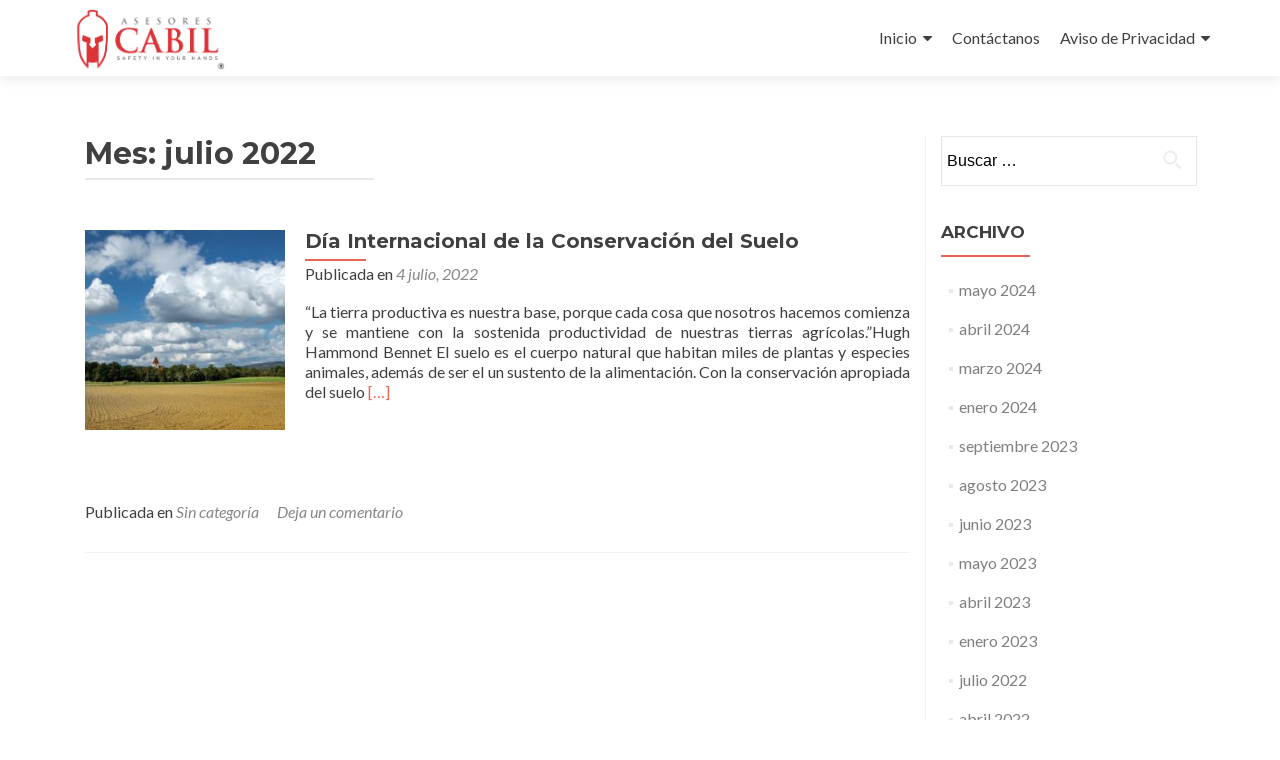

--- FILE ---
content_type: text/html; charset=UTF-8
request_url: https://www.asesorescabil.com/2022/07/
body_size: 10102
content:
<!DOCTYPE html>

<html lang="es" xmlns:fb="https://www.facebook.com/2008/fbml" xmlns:addthis="https://www.addthis.com/help/api-spec"  prefix="og: https://ogp.me/ns#">

<head>

<meta charset="UTF-8">
<meta name="viewport" content="width=device-width, initial-scale=1">
<link rel="profile" href="https://gmpg.org/xfn/11">
<link rel="pingback" href="https://www.asesorescabil.com/xmlrpc.php">


<!-- Optimización para motores de búsqueda de Rank Math -  https://rankmath.com/ -->
<title>julio 2022 | Asesores CABIL S.A. de C.V.</title>
<meta name="description" content="Asesoría ambiental y en seguridad laboral, Recarga de extintores, capacitación a brigadas, cursos normativos, mantenimiento a SCI y venta de equipo contra incendio."/>
<meta name="robots" content="follow, noindex"/>
<meta property="og:locale" content="es_ES" />
<meta property="og:type" content="article" />
<meta property="og:title" content="julio 2022 | Asesores CABIL S.A. de C.V." />
<meta property="og:description" content="Asesoría ambiental y en seguridad laboral, Recarga de extintores, capacitación a brigadas, cursos normativos, mantenimiento a SCI y venta de equipo contra incendio." />
<meta property="og:url" content="https://www.asesorescabil.com/2022/07/" />
<meta property="og:site_name" content="Asesores CABIL S.A. de C.V." />
<meta property="article:publisher" content="https://www.facebook.com/AsesoresCABIL.1/" />
<meta name="twitter:card" content="summary_large_image" />
<meta name="twitter:site" content="@@AsesoresCABIL_" />
<script type="application/ld+json" class="rank-math-schema">{"@context":"https://schema.org","@graph":[{"@type":"Place","@id":"https://www.asesorescabil.com/#place","geo":{"@type":"GeoCoordinates","latitude":"19.264604","longitude":"-99.645011"},"hasMap":"https://www.google.com/maps/search/?api=1&amp;query=19.264604,-99.645011","address":{"@type":"PostalAddress","streetAddress":"Citlalt\u00e9petl No.1034 Col. Real de San Javier","addressLocality":"Metepec","addressRegion":"Toluca","postalCode":"52169","addressCountry":"Estado de Mexico"}},{"@type":"LocalBusiness","@id":"https://www.asesorescabil.com/#organization","name":"Asesores CABIL","url":"https://www.asesorescabil.com","sameAs":["https://www.facebook.com/AsesoresCABIL.1/","https://twitter.com/@AsesoresCABIL_"],"email":"contacto@asesorescabil.com","address":{"@type":"PostalAddress","streetAddress":"Citlalt\u00e9petl No.1034 Col. Real de San Javier","addressLocality":"Metepec","addressRegion":"Toluca","postalCode":"52169","addressCountry":"Estado de Mexico"},"logo":{"@type":"ImageObject","@id":"https://www.asesorescabil.com/#logo","url":"https://www.asesorescabil.com/wp-content/uploads/2020/11/Logo-oficial-PNG.png","contentUrl":"https://www.asesorescabil.com/wp-content/uploads/2020/11/Logo-oficial-PNG.png","caption":"Asesores CABIL","inLanguage":"es","width":"1338","height":"534"},"openingHours":["Monday,Tuesday,Wednesday,Thursday,Friday 08:00-17:30"],"location":{"@id":"https://www.asesorescabil.com/#place"},"image":{"@id":"https://www.asesorescabil.com/#logo"},"telephone":"7229301625"},{"@type":"WebSite","@id":"https://www.asesorescabil.com/#website","url":"https://www.asesorescabil.com","name":"Asesores CABIL","publisher":{"@id":"https://www.asesorescabil.com/#organization"},"inLanguage":"es"},{"@type":"BreadcrumbList","@id":"https://www.asesorescabil.com/2022/07/#breadcrumb","itemListElement":[{"@type":"ListItem","position":"1","item":{"@id":"https://www.asesorescabil.com","name":"Portada"}},{"@type":"ListItem","position":"2","item":{"@id":"https://www.asesorescabil.com/2022/","name":"Archivo de"}},{"@type":"ListItem","position":"3","item":{"@id":"https://www.asesorescabil.com/2022/07/","name":"Archivo de"}}]},{"@type":"CollectionPage","@id":"https://www.asesorescabil.com/2022/07/#webpage","url":"https://www.asesorescabil.com/2022/07/","name":"julio 2022 | Asesores CABIL S.A. de C.V.","isPartOf":{"@id":"https://www.asesorescabil.com/#website"},"inLanguage":"es","breadcrumb":{"@id":"https://www.asesorescabil.com/2022/07/#breadcrumb"}}]}</script>
<!-- /Plugin Rank Math WordPress SEO -->

<link rel='dns-prefetch' href='//s7.addthis.com' />
<link rel='dns-prefetch' href='//stats.wp.com' />
<link rel='dns-prefetch' href='//fonts.googleapis.com' />
<link rel='dns-prefetch' href='//c0.wp.com' />
<link rel="alternate" type="application/rss+xml" title="Asesores CABIL S.A. de C.V. &raquo; Feed" href="https://www.asesorescabil.com/feed/" />
<link rel="alternate" type="application/rss+xml" title="Asesores CABIL S.A. de C.V. &raquo; Feed de los comentarios" href="https://www.asesorescabil.com/comments/feed/" />
<script type="text/javascript">
window._wpemojiSettings = {"baseUrl":"https:\/\/s.w.org\/images\/core\/emoji\/14.0.0\/72x72\/","ext":".png","svgUrl":"https:\/\/s.w.org\/images\/core\/emoji\/14.0.0\/svg\/","svgExt":".svg","source":{"concatemoji":"https:\/\/www.asesorescabil.com\/wp-includes\/js\/wp-emoji-release.min.js?ver=6.2.8"}};
/*! This file is auto-generated */
!function(e,a,t){var n,r,o,i=a.createElement("canvas"),p=i.getContext&&i.getContext("2d");function s(e,t){p.clearRect(0,0,i.width,i.height),p.fillText(e,0,0);e=i.toDataURL();return p.clearRect(0,0,i.width,i.height),p.fillText(t,0,0),e===i.toDataURL()}function c(e){var t=a.createElement("script");t.src=e,t.defer=t.type="text/javascript",a.getElementsByTagName("head")[0].appendChild(t)}for(o=Array("flag","emoji"),t.supports={everything:!0,everythingExceptFlag:!0},r=0;r<o.length;r++)t.supports[o[r]]=function(e){if(p&&p.fillText)switch(p.textBaseline="top",p.font="600 32px Arial",e){case"flag":return s("\ud83c\udff3\ufe0f\u200d\u26a7\ufe0f","\ud83c\udff3\ufe0f\u200b\u26a7\ufe0f")?!1:!s("\ud83c\uddfa\ud83c\uddf3","\ud83c\uddfa\u200b\ud83c\uddf3")&&!s("\ud83c\udff4\udb40\udc67\udb40\udc62\udb40\udc65\udb40\udc6e\udb40\udc67\udb40\udc7f","\ud83c\udff4\u200b\udb40\udc67\u200b\udb40\udc62\u200b\udb40\udc65\u200b\udb40\udc6e\u200b\udb40\udc67\u200b\udb40\udc7f");case"emoji":return!s("\ud83e\udef1\ud83c\udffb\u200d\ud83e\udef2\ud83c\udfff","\ud83e\udef1\ud83c\udffb\u200b\ud83e\udef2\ud83c\udfff")}return!1}(o[r]),t.supports.everything=t.supports.everything&&t.supports[o[r]],"flag"!==o[r]&&(t.supports.everythingExceptFlag=t.supports.everythingExceptFlag&&t.supports[o[r]]);t.supports.everythingExceptFlag=t.supports.everythingExceptFlag&&!t.supports.flag,t.DOMReady=!1,t.readyCallback=function(){t.DOMReady=!0},t.supports.everything||(n=function(){t.readyCallback()},a.addEventListener?(a.addEventListener("DOMContentLoaded",n,!1),e.addEventListener("load",n,!1)):(e.attachEvent("onload",n),a.attachEvent("onreadystatechange",function(){"complete"===a.readyState&&t.readyCallback()})),(e=t.source||{}).concatemoji?c(e.concatemoji):e.wpemoji&&e.twemoji&&(c(e.twemoji),c(e.wpemoji)))}(window,document,window._wpemojiSettings);
</script>
<style type="text/css">
img.wp-smiley,
img.emoji {
	display: inline !important;
	border: none !important;
	box-shadow: none !important;
	height: 1em !important;
	width: 1em !important;
	margin: 0 0.07em !important;
	vertical-align: -0.1em !important;
	background: none !important;
	padding: 0 !important;
}
</style>
	<link rel='stylesheet' id='wp-block-library-css' href='https://c0.wp.com/c/6.2.8/wp-includes/css/dist/block-library/style.min.css' type='text/css' media='all' />
<style id='wp-block-library-inline-css' type='text/css'>
.has-text-align-justify{text-align:justify;}
</style>
<link rel='stylesheet' id='mediaelement-css' href='https://c0.wp.com/c/6.2.8/wp-includes/js/mediaelement/mediaelementplayer-legacy.min.css' type='text/css' media='all' />
<link rel='stylesheet' id='wp-mediaelement-css' href='https://c0.wp.com/c/6.2.8/wp-includes/js/mediaelement/wp-mediaelement.min.css' type='text/css' media='all' />
<style id='rank-math-toc-block-style-inline-css' type='text/css'>
.wp-block-rank-math-toc-block nav ol{counter-reset:item}.wp-block-rank-math-toc-block nav ol li{display:block}.wp-block-rank-math-toc-block nav ol li:before{content:counters(item, ".") ". ";counter-increment:item}

</style>
<link rel='stylesheet' id='classic-theme-styles-css' href='https://c0.wp.com/c/6.2.8/wp-includes/css/classic-themes.min.css' type='text/css' media='all' />
<style id='global-styles-inline-css' type='text/css'>
body{--wp--preset--color--black: #000000;--wp--preset--color--cyan-bluish-gray: #abb8c3;--wp--preset--color--white: #ffffff;--wp--preset--color--pale-pink: #f78da7;--wp--preset--color--vivid-red: #cf2e2e;--wp--preset--color--luminous-vivid-orange: #ff6900;--wp--preset--color--luminous-vivid-amber: #fcb900;--wp--preset--color--light-green-cyan: #7bdcb5;--wp--preset--color--vivid-green-cyan: #00d084;--wp--preset--color--pale-cyan-blue: #8ed1fc;--wp--preset--color--vivid-cyan-blue: #0693e3;--wp--preset--color--vivid-purple: #9b51e0;--wp--preset--gradient--vivid-cyan-blue-to-vivid-purple: linear-gradient(135deg,rgba(6,147,227,1) 0%,rgb(155,81,224) 100%);--wp--preset--gradient--light-green-cyan-to-vivid-green-cyan: linear-gradient(135deg,rgb(122,220,180) 0%,rgb(0,208,130) 100%);--wp--preset--gradient--luminous-vivid-amber-to-luminous-vivid-orange: linear-gradient(135deg,rgba(252,185,0,1) 0%,rgba(255,105,0,1) 100%);--wp--preset--gradient--luminous-vivid-orange-to-vivid-red: linear-gradient(135deg,rgba(255,105,0,1) 0%,rgb(207,46,46) 100%);--wp--preset--gradient--very-light-gray-to-cyan-bluish-gray: linear-gradient(135deg,rgb(238,238,238) 0%,rgb(169,184,195) 100%);--wp--preset--gradient--cool-to-warm-spectrum: linear-gradient(135deg,rgb(74,234,220) 0%,rgb(151,120,209) 20%,rgb(207,42,186) 40%,rgb(238,44,130) 60%,rgb(251,105,98) 80%,rgb(254,248,76) 100%);--wp--preset--gradient--blush-light-purple: linear-gradient(135deg,rgb(255,206,236) 0%,rgb(152,150,240) 100%);--wp--preset--gradient--blush-bordeaux: linear-gradient(135deg,rgb(254,205,165) 0%,rgb(254,45,45) 50%,rgb(107,0,62) 100%);--wp--preset--gradient--luminous-dusk: linear-gradient(135deg,rgb(255,203,112) 0%,rgb(199,81,192) 50%,rgb(65,88,208) 100%);--wp--preset--gradient--pale-ocean: linear-gradient(135deg,rgb(255,245,203) 0%,rgb(182,227,212) 50%,rgb(51,167,181) 100%);--wp--preset--gradient--electric-grass: linear-gradient(135deg,rgb(202,248,128) 0%,rgb(113,206,126) 100%);--wp--preset--gradient--midnight: linear-gradient(135deg,rgb(2,3,129) 0%,rgb(40,116,252) 100%);--wp--preset--duotone--dark-grayscale: url('#wp-duotone-dark-grayscale');--wp--preset--duotone--grayscale: url('#wp-duotone-grayscale');--wp--preset--duotone--purple-yellow: url('#wp-duotone-purple-yellow');--wp--preset--duotone--blue-red: url('#wp-duotone-blue-red');--wp--preset--duotone--midnight: url('#wp-duotone-midnight');--wp--preset--duotone--magenta-yellow: url('#wp-duotone-magenta-yellow');--wp--preset--duotone--purple-green: url('#wp-duotone-purple-green');--wp--preset--duotone--blue-orange: url('#wp-duotone-blue-orange');--wp--preset--font-size--small: 13px;--wp--preset--font-size--medium: 20px;--wp--preset--font-size--large: 36px;--wp--preset--font-size--x-large: 42px;--wp--preset--spacing--20: 0.44rem;--wp--preset--spacing--30: 0.67rem;--wp--preset--spacing--40: 1rem;--wp--preset--spacing--50: 1.5rem;--wp--preset--spacing--60: 2.25rem;--wp--preset--spacing--70: 3.38rem;--wp--preset--spacing--80: 5.06rem;--wp--preset--shadow--natural: 6px 6px 9px rgba(0, 0, 0, 0.2);--wp--preset--shadow--deep: 12px 12px 50px rgba(0, 0, 0, 0.4);--wp--preset--shadow--sharp: 6px 6px 0px rgba(0, 0, 0, 0.2);--wp--preset--shadow--outlined: 6px 6px 0px -3px rgba(255, 255, 255, 1), 6px 6px rgba(0, 0, 0, 1);--wp--preset--shadow--crisp: 6px 6px 0px rgba(0, 0, 0, 1);}:where(.is-layout-flex){gap: 0.5em;}body .is-layout-flow > .alignleft{float: left;margin-inline-start: 0;margin-inline-end: 2em;}body .is-layout-flow > .alignright{float: right;margin-inline-start: 2em;margin-inline-end: 0;}body .is-layout-flow > .aligncenter{margin-left: auto !important;margin-right: auto !important;}body .is-layout-constrained > .alignleft{float: left;margin-inline-start: 0;margin-inline-end: 2em;}body .is-layout-constrained > .alignright{float: right;margin-inline-start: 2em;margin-inline-end: 0;}body .is-layout-constrained > .aligncenter{margin-left: auto !important;margin-right: auto !important;}body .is-layout-constrained > :where(:not(.alignleft):not(.alignright):not(.alignfull)){max-width: var(--wp--style--global--content-size);margin-left: auto !important;margin-right: auto !important;}body .is-layout-constrained > .alignwide{max-width: var(--wp--style--global--wide-size);}body .is-layout-flex{display: flex;}body .is-layout-flex{flex-wrap: wrap;align-items: center;}body .is-layout-flex > *{margin: 0;}:where(.wp-block-columns.is-layout-flex){gap: 2em;}.has-black-color{color: var(--wp--preset--color--black) !important;}.has-cyan-bluish-gray-color{color: var(--wp--preset--color--cyan-bluish-gray) !important;}.has-white-color{color: var(--wp--preset--color--white) !important;}.has-pale-pink-color{color: var(--wp--preset--color--pale-pink) !important;}.has-vivid-red-color{color: var(--wp--preset--color--vivid-red) !important;}.has-luminous-vivid-orange-color{color: var(--wp--preset--color--luminous-vivid-orange) !important;}.has-luminous-vivid-amber-color{color: var(--wp--preset--color--luminous-vivid-amber) !important;}.has-light-green-cyan-color{color: var(--wp--preset--color--light-green-cyan) !important;}.has-vivid-green-cyan-color{color: var(--wp--preset--color--vivid-green-cyan) !important;}.has-pale-cyan-blue-color{color: var(--wp--preset--color--pale-cyan-blue) !important;}.has-vivid-cyan-blue-color{color: var(--wp--preset--color--vivid-cyan-blue) !important;}.has-vivid-purple-color{color: var(--wp--preset--color--vivid-purple) !important;}.has-black-background-color{background-color: var(--wp--preset--color--black) !important;}.has-cyan-bluish-gray-background-color{background-color: var(--wp--preset--color--cyan-bluish-gray) !important;}.has-white-background-color{background-color: var(--wp--preset--color--white) !important;}.has-pale-pink-background-color{background-color: var(--wp--preset--color--pale-pink) !important;}.has-vivid-red-background-color{background-color: var(--wp--preset--color--vivid-red) !important;}.has-luminous-vivid-orange-background-color{background-color: var(--wp--preset--color--luminous-vivid-orange) !important;}.has-luminous-vivid-amber-background-color{background-color: var(--wp--preset--color--luminous-vivid-amber) !important;}.has-light-green-cyan-background-color{background-color: var(--wp--preset--color--light-green-cyan) !important;}.has-vivid-green-cyan-background-color{background-color: var(--wp--preset--color--vivid-green-cyan) !important;}.has-pale-cyan-blue-background-color{background-color: var(--wp--preset--color--pale-cyan-blue) !important;}.has-vivid-cyan-blue-background-color{background-color: var(--wp--preset--color--vivid-cyan-blue) !important;}.has-vivid-purple-background-color{background-color: var(--wp--preset--color--vivid-purple) !important;}.has-black-border-color{border-color: var(--wp--preset--color--black) !important;}.has-cyan-bluish-gray-border-color{border-color: var(--wp--preset--color--cyan-bluish-gray) !important;}.has-white-border-color{border-color: var(--wp--preset--color--white) !important;}.has-pale-pink-border-color{border-color: var(--wp--preset--color--pale-pink) !important;}.has-vivid-red-border-color{border-color: var(--wp--preset--color--vivid-red) !important;}.has-luminous-vivid-orange-border-color{border-color: var(--wp--preset--color--luminous-vivid-orange) !important;}.has-luminous-vivid-amber-border-color{border-color: var(--wp--preset--color--luminous-vivid-amber) !important;}.has-light-green-cyan-border-color{border-color: var(--wp--preset--color--light-green-cyan) !important;}.has-vivid-green-cyan-border-color{border-color: var(--wp--preset--color--vivid-green-cyan) !important;}.has-pale-cyan-blue-border-color{border-color: var(--wp--preset--color--pale-cyan-blue) !important;}.has-vivid-cyan-blue-border-color{border-color: var(--wp--preset--color--vivid-cyan-blue) !important;}.has-vivid-purple-border-color{border-color: var(--wp--preset--color--vivid-purple) !important;}.has-vivid-cyan-blue-to-vivid-purple-gradient-background{background: var(--wp--preset--gradient--vivid-cyan-blue-to-vivid-purple) !important;}.has-light-green-cyan-to-vivid-green-cyan-gradient-background{background: var(--wp--preset--gradient--light-green-cyan-to-vivid-green-cyan) !important;}.has-luminous-vivid-amber-to-luminous-vivid-orange-gradient-background{background: var(--wp--preset--gradient--luminous-vivid-amber-to-luminous-vivid-orange) !important;}.has-luminous-vivid-orange-to-vivid-red-gradient-background{background: var(--wp--preset--gradient--luminous-vivid-orange-to-vivid-red) !important;}.has-very-light-gray-to-cyan-bluish-gray-gradient-background{background: var(--wp--preset--gradient--very-light-gray-to-cyan-bluish-gray) !important;}.has-cool-to-warm-spectrum-gradient-background{background: var(--wp--preset--gradient--cool-to-warm-spectrum) !important;}.has-blush-light-purple-gradient-background{background: var(--wp--preset--gradient--blush-light-purple) !important;}.has-blush-bordeaux-gradient-background{background: var(--wp--preset--gradient--blush-bordeaux) !important;}.has-luminous-dusk-gradient-background{background: var(--wp--preset--gradient--luminous-dusk) !important;}.has-pale-ocean-gradient-background{background: var(--wp--preset--gradient--pale-ocean) !important;}.has-electric-grass-gradient-background{background: var(--wp--preset--gradient--electric-grass) !important;}.has-midnight-gradient-background{background: var(--wp--preset--gradient--midnight) !important;}.has-small-font-size{font-size: var(--wp--preset--font-size--small) !important;}.has-medium-font-size{font-size: var(--wp--preset--font-size--medium) !important;}.has-large-font-size{font-size: var(--wp--preset--font-size--large) !important;}.has-x-large-font-size{font-size: var(--wp--preset--font-size--x-large) !important;}
.wp-block-navigation a:where(:not(.wp-element-button)){color: inherit;}
:where(.wp-block-columns.is-layout-flex){gap: 2em;}
.wp-block-pullquote{font-size: 1.5em;line-height: 1.6;}
</style>
<link rel='stylesheet' id='zerif_font-css' href='//fonts.googleapis.com/css?family=Lato%3A300%2C400%2C700%2C400italic%7CMontserrat%3A400%2C700%7CHomemade+Apple&#038;subset=latin%2Clatin-ext' type='text/css' media='all' />
<link rel='stylesheet' id='zerif_font_all-css' href='//fonts.googleapis.com/css?family=Open+Sans%3A400%2C300%2C300italic%2C400italic%2C600italic%2C600%2C700%2C700italic%2C800%2C800italic&#038;ver=6.2.8' type='text/css' media='all' />
<link rel='stylesheet' id='zerif_bootstrap_style-css' href='https://www.asesorescabil.com/wp-content/themes/zerif-lite/css/bootstrap.css?ver=6.2.8' type='text/css' media='all' />
<link rel='stylesheet' id='zerif_fontawesome-css' href='https://www.asesorescabil.com/wp-content/themes/zerif-lite/css/font-awesome.min.css?ver=v1' type='text/css' media='all' />
<link rel='stylesheet' id='zerif_style-css' href='https://www.asesorescabil.com/wp-content/themes/zerif-lite/style.css?ver=v1' type='text/css' media='all' />
<link rel='stylesheet' id='zerif_responsive_style-css' href='https://www.asesorescabil.com/wp-content/themes/zerif-lite/css/responsive.css?ver=v1' type='text/css' media='all' />
<!--[if lt IE 9]>
<link rel='stylesheet' id='zerif_ie_style-css' href='https://www.asesorescabil.com/wp-content/themes/zerif-lite/css/ie.css?ver=v1' type='text/css' media='all' />
<![endif]-->
<link rel='stylesheet' id='addthis_all_pages-css' href='https://www.asesorescabil.com/wp-content/plugins/addthis/frontend/build/addthis_wordpress_public.min.css?ver=6.2.8' type='text/css' media='all' />
<link rel='stylesheet' id='jetpack_css-css' href='https://c0.wp.com/p/jetpack/12.8.2/css/jetpack.css' type='text/css' media='all' />
<script type='text/javascript' src='https://c0.wp.com/c/6.2.8/wp-includes/js/jquery/jquery.min.js' id='jquery-core-js'></script>
<script type='text/javascript' src='https://c0.wp.com/c/6.2.8/wp-includes/js/jquery/jquery-migrate.min.js' id='jquery-migrate-js'></script>
<!--[if lt IE 9]>
<script type='text/javascript' src='https://www.asesorescabil.com/wp-content/themes/zerif-lite/js/html5.js?ver=6.2.8' id='zerif_html5-js'></script>
<![endif]-->
<script type='text/javascript' src='https://s7.addthis.com/js/300/addthis_widget.js?ver=6.2.8#pubid=wp-d98309685cb5aba7be2a276386a54279' id='addthis_widget-js'></script>
<link rel="https://api.w.org/" href="https://www.asesorescabil.com/wp-json/" /><link rel="EditURI" type="application/rsd+xml" title="RSD" href="https://www.asesorescabil.com/xmlrpc.php?rsd" />
<link rel="wlwmanifest" type="application/wlwmanifest+xml" href="https://www.asesorescabil.com/wp-includes/wlwmanifest.xml" />
<meta name="generator" content="WordPress 6.2.8" />
	<style>img#wpstats{display:none}</style>
				<script>
			document.documentElement.className = document.documentElement.className.replace('no-js', 'js');
		</script>
				<style>
			.no-js img.lazyload {
				display: none;
			}

			figure.wp-block-image img.lazyloading {
				min-width: 150px;
			}

						.lazyload, .lazyloading {
				opacity: 0;
			}

			.lazyloaded {
				opacity: 1;
				transition: opacity 400ms;
				transition-delay: 0ms;
			}

					</style>
		<meta name="generator" content="Elementor 3.23.4; features: additional_custom_breakpoints, e_lazyload; settings: css_print_method-external, google_font-enabled, font_display-auto">
			<style>
				.e-con.e-parent:nth-of-type(n+4):not(.e-lazyloaded):not(.e-no-lazyload),
				.e-con.e-parent:nth-of-type(n+4):not(.e-lazyloaded):not(.e-no-lazyload) * {
					background-image: none !important;
				}
				@media screen and (max-height: 1024px) {
					.e-con.e-parent:nth-of-type(n+3):not(.e-lazyloaded):not(.e-no-lazyload),
					.e-con.e-parent:nth-of-type(n+3):not(.e-lazyloaded):not(.e-no-lazyload) * {
						background-image: none !important;
					}
				}
				@media screen and (max-height: 640px) {
					.e-con.e-parent:nth-of-type(n+2):not(.e-lazyloaded):not(.e-no-lazyload),
					.e-con.e-parent:nth-of-type(n+2):not(.e-lazyloaded):not(.e-no-lazyload) * {
						background-image: none !important;
					}
				}
			</style>
			<style type="text/css" id="custom-background-css">
body.custom-background { background-image: url("https://www.asesorescabil.com/wp-content/uploads/2020/11/firefighter-5338631_1920.jpg"); background-position: left top; background-size: cover; background-repeat: no-repeat; background-attachment: fixed; }
</style>
	<script id="google_gtagjs" src="https://www.googletagmanager.com/gtag/js?id=UA-97511526-1" async="async" type="text/javascript"></script>
<script id="google_gtagjs-inline" type="text/javascript">
window.dataLayer = window.dataLayer || [];function gtag(){dataLayer.push(arguments);}gtag('js', new Date());gtag('config', 'UA-97511526-1', {} );
</script>
<script data-cfasync="false" type="text/javascript">if (window.addthis_product === undefined) { window.addthis_product = "wpp"; } if (window.wp_product_version === undefined) { window.wp_product_version = "wpp-6.2.7"; } if (window.addthis_share === undefined) { window.addthis_share = {}; } if (window.addthis_config === undefined) { window.addthis_config = {"data_track_clickback":true,"ignore_server_config":true,"ui_atversion":300}; } if (window.addthis_layers === undefined) { window.addthis_layers = {}; } if (window.addthis_layers_tools === undefined) { window.addthis_layers_tools = [{"share":{"counts":"none","numPreferredServices":5,"mobile":false,"position":"left","theme":"transparent","services":"twitter,gmail,whatsapp,facebook,blogger"}}]; } else { window.addthis_layers_tools.push({"share":{"counts":"none","numPreferredServices":5,"mobile":false,"position":"left","theme":"transparent","services":"twitter,gmail,whatsapp,facebook,blogger"}});  } if (window.addthis_plugin_info === undefined) { window.addthis_plugin_info = {"info_status":"enabled","cms_name":"WordPress","plugin_name":"Share Buttons by AddThis","plugin_version":"6.2.7","plugin_mode":"WordPress","anonymous_profile_id":"wp-d98309685cb5aba7be2a276386a54279","page_info":{"template":"archives","post_type":""},"sharing_enabled_on_post_via_metabox":false}; } 
                    (function() {
                      var first_load_interval_id = setInterval(function () {
                        if (typeof window.addthis !== 'undefined') {
                          window.clearInterval(first_load_interval_id);
                          if (typeof window.addthis_layers !== 'undefined' && Object.getOwnPropertyNames(window.addthis_layers).length > 0) {
                            window.addthis.layers(window.addthis_layers);
                          }
                          if (Array.isArray(window.addthis_layers_tools)) {
                            for (i = 0; i < window.addthis_layers_tools.length; i++) {
                              window.addthis.layers(window.addthis_layers_tools[i]);
                            }
                          }
                        }
                     },1000)
                    }());
                </script><link rel="icon" href="https://www.asesorescabil.com/wp-content/uploads/2017/01/cropped-logo-32x32.png" sizes="32x32" />
<link rel="icon" href="https://www.asesorescabil.com/wp-content/uploads/2017/01/cropped-logo-192x192.png" sizes="192x192" />
<link rel="apple-touch-icon" href="https://www.asesorescabil.com/wp-content/uploads/2017/01/cropped-logo-180x180.png" />
<meta name="msapplication-TileImage" content="https://www.asesorescabil.com/wp-content/uploads/2017/01/cropped-logo-270x270.png" />
<style id="kirki-inline-styles"></style>
</head>


	<body data-rsssl=1 class="archive date elementor-default elementor-kit-1748" >



<div id="mobilebgfix">
	<div class="mobile-bg-fix-img-wrap">
		<div class="mobile-bg-fix-img"></div>
	</div>
	<div class="mobile-bg-fix-whole-site">


<header id="home" class="header" itemscope="itemscope" itemtype="http://schema.org/WPHeader">

	
	<div id="main-nav" class="navbar navbar-inverse bs-docs-nav" role="banner">

		<div class="container">

			<div class="navbar-header responsive-logo">

				<button class="navbar-toggle collapsed" type="button" data-toggle="collapse" data-target=".bs-navbar-collapse">

				<span class="sr-only">Cambiar navegación</span>

				<span class="icon-bar"></span>

				<span class="icon-bar"></span>

				<span class="icon-bar"></span>

				</button>

				<a href="https://www.asesorescabil.com/" class="navbar-brand"><img data-src="https://www.asesorescabil.com/wp-content/uploads/2023/01/Logo-2.png" alt="Asesores CABIL S.A. de C.V." src="[data-uri]" class="lazyload" style="--smush-placeholder-width: 1338px; --smush-placeholder-aspect-ratio: 1338/534;"><noscript><img src="https://www.asesorescabil.com/wp-content/uploads/2023/01/Logo-2.png" alt="Asesores CABIL S.A. de C.V."></noscript></a>
			</div>

				<nav class="navbar-collapse bs-navbar-collapse collapse" id="site-navigation" itemscope itemtype="http://schema.org/SiteNavigationElement">
		<a class="screen-reader-text skip-link" href="#content">Ir al contenido</a>
		<ul id="menu-principal" class="nav navbar-nav navbar-right responsive-nav main-nav-list"><li id="menu-item-22" class="menu-item menu-item-type-custom menu-item-object-custom menu-item-has-children menu-item-22"><a href="https://asesorescabil.com">Inicio</a>
<ul class="sub-menu">
	<li id="menu-item-27" class="menu-item menu-item-type-post_type menu-item-object-page menu-item-27"><a href="https://www.asesorescabil.com/filosofia/">Filosofía</a></li>
	<li id="menu-item-430" class="menu-item menu-item-type-post_type menu-item-object-page menu-item-430"><a href="https://www.asesorescabil.com/nuestros-clientes/">Nuestros Clientes</a></li>
	<li id="menu-item-639" class="menu-item menu-item-type-custom menu-item-object-custom menu-item-639"><a href="https://www.asesorescabil.com/2021/">Blog</a></li>
</ul>
</li>
<li id="menu-item-429" class="menu-item menu-item-type-post_type menu-item-object-page menu-item-429"><a href="https://www.asesorescabil.com/contactanos/">Contáctanos</a></li>
<li id="menu-item-2125" class="menu-item menu-item-type-post_type menu-item-object-page menu-item-privacy-policy menu-item-has-children menu-item-2125"><a rel="privacy-policy" href="https://www.asesorescabil.com/politica-de-privacidad/">Aviso de Privacidad</a>
<ul class="sub-menu">
	<li id="menu-item-2422" class="menu-item menu-item-type-post_type menu-item-object-page menu-item-2422"><a href="https://www.asesorescabil.com/politica-integral/">Política Integral</a></li>
	<li id="menu-item-415" class="menu-item menu-item-type-post_type menu-item-object-page menu-item-415"><a href="https://www.asesorescabil.com/nuestros-servicios-seguridad-industrial-recarga-de-extintores-extintores-asesores-asesoramiento-capacitacion-a-brigadas-capacitacion-a-brigadas/">Nuestros Servicios</a></li>
</ul>
</li>
</ul>	</nav>
	
		</div>

	</div>
		<!-- / END TOP BAR --><div class="clear"></div></header> <!-- / END HOME SECTION  --><div id="content" class="site-content"><div class="container">		<div class="content-left-wrap col-md-9">				<div id="primary" class="content-area">			<main id="main" class="site-main">							<header class="page-header">					<h1 class="page-title">Mes: <span>julio 2022</span></h1>				</header><!-- .page-header -->				<article id="post-3295" class="post-3295 post type-post status-publish format-standard has-post-thumbnail hentry category-sin-categoria" itemtype="http://schema.org/BlogPosting" itemtype="http://schema.org/BlogPosting">

	
		
		<div class="post-img-wrap">

			 	<a href="https://www.asesorescabil.com/dia-internacional-de-la-conservacion-del-suelo/" title="Día Internacional de la Conservación del Suelo" >

				<img fetchpriority="high" width="250" height="250" src="https://www.asesorescabil.com/wp-content/uploads/2022/07/suelo-250x250.jpg" class="attachment-post-thumbnail size-post-thumbnail wp-post-image" alt="" decoding="async" srcset="https://www.asesorescabil.com/wp-content/uploads/2022/07/suelo-250x250.jpg 250w, https://www.asesorescabil.com/wp-content/uploads/2022/07/suelo-150x150.jpg 150w, https://www.asesorescabil.com/wp-content/uploads/2022/07/suelo-174x174.jpg 174w" sizes="(max-width: 250px) 100vw, 250px" />
				</a>

		</div>

		<div class="listpost-content-wrap">

		
	
	<div class="list-post-top">

	<header class="entry-header">

		<h1 class="entry-title"><a href="https://www.asesorescabil.com/dia-internacional-de-la-conservacion-del-suelo/" rel="bookmark">Día Internacional de la Conservación del Suelo</a></h1>

		
		<div class="entry-meta">

			<span class="posted-on">Publicada en <a href="https://www.asesorescabil.com/dia-internacional-de-la-conservacion-del-suelo/" rel="bookmark"><time class="entry-date published" datetime="2022-07-04T22:05:59+00:00">4 julio, 2022</time><time class="updated" datetime="2023-01-26T15:47:28+00:00">26 enero, 2023</time></a></span><span class="byline"> por <span class="author vcard"><a class="url fn n" href="https://www.asesorescabil.com/author/admin/">admin</a></span></span>
		</div><!-- .entry-meta -->

		
	</header><!-- .entry-header -->

	
	<div class="entry-content">

		<div class="at-above-post-arch-page addthis_tool" data-url="https://www.asesorescabil.com/dia-internacional-de-la-conservacion-del-suelo/"></div>
<p>“La tierra productiva es nuestra base, porque cada cosa que nosotros hacemos comienza y se mantiene con la sostenida productividad de nuestras tierras agrícolas.”Hugh Hammond Bennet El suelo es el cuerpo natural que habitan miles de plantas y especies animales, además de ser el un sustento de la alimentación. Con la conservación apropiada del suelo <a href="https://www.asesorescabil.com/dia-internacional-de-la-conservacion-del-suelo/" rel="nofollow"><span class="sr-only">Leer másDía Internacional de la Conservación del Suelo</span>[&#8230;]</a><!-- AddThis Advanced Settings above via filter on get_the_excerpt --><!-- AddThis Advanced Settings below via filter on get_the_excerpt --><!-- AddThis Advanced Settings generic via filter on get_the_excerpt --><!-- AddThis Share Buttons above via filter on get_the_excerpt --><!-- AddThis Share Buttons below via filter on get_the_excerpt --></p>
<div class="at-below-post-arch-page addthis_tool" data-url="https://www.asesorescabil.com/dia-internacional-de-la-conservacion-del-suelo/"></div>
<p><!-- AddThis Share Buttons generic via filter on get_the_excerpt --></p>

	<footer class="entry-footer">

		
			
			<span class="cat-links">

				Publicada en <a href="https://www.asesorescabil.com/sin-categoria/" rel="category tag">Sin categoría</a>
			</span>

			
			
		
		
		<span class="comments-link"><a href="https://www.asesorescabil.com/dia-internacional-de-la-conservacion-del-suelo/#respond">Deja un comentario</a></span>

		
		
	</footer><!-- .entry-footer -->

	</div><!-- .entry-content --><!-- .entry-summary -->

	</div><!-- .list-post-top -->

</div><!-- .listpost-content-wrap -->

</article><!-- #post-## --><div class="clear"></div>
	<nav class="navigation paging-navigation">

		<h2 class="screen-reader-text">Posts navigation</h2>

		<div class="nav-links">

			
			
		</div><!-- .nav-links -->

	</nav><!-- .navigation -->

				</main><!-- #main -->		</div><!-- #primary -->			</div><!-- .content-left-wrap -->			<div class="sidebar-wrap col-md-3 content-left-wrap">
			<div id="secondary" class="widget-area" role="complementary">							<aside id="search" class="widget widget_search">				<form role="search" method="get" class="search-form" action="https://www.asesorescabil.com/">
				<label>
					<span class="screen-reader-text">Buscar:</span>
					<input type="search" class="search-field" placeholder="Buscar &hellip;" value="" name="s" />
				</label>
				<input type="submit" class="search-submit" value="Buscar" />
			</form>			</aside>			<aside id="archives" class="widget">				<h2 class="widget-title">Archivo</h2>				<ul>						<li><a href='https://www.asesorescabil.com/2024/05/'>mayo 2024</a></li>
	<li><a href='https://www.asesorescabil.com/2024/04/'>abril 2024</a></li>
	<li><a href='https://www.asesorescabil.com/2024/03/'>marzo 2024</a></li>
	<li><a href='https://www.asesorescabil.com/2024/01/'>enero 2024</a></li>
	<li><a href='https://www.asesorescabil.com/2023/09/'>septiembre 2023</a></li>
	<li><a href='https://www.asesorescabil.com/2023/08/'>agosto 2023</a></li>
	<li><a href='https://www.asesorescabil.com/2023/06/'>junio 2023</a></li>
	<li><a href='https://www.asesorescabil.com/2023/05/'>mayo 2023</a></li>
	<li><a href='https://www.asesorescabil.com/2023/04/'>abril 2023</a></li>
	<li><a href='https://www.asesorescabil.com/2023/01/'>enero 2023</a></li>
	<li><a href='https://www.asesorescabil.com/2022/07/' aria-current="page">julio 2022</a></li>
	<li><a href='https://www.asesorescabil.com/2022/04/'>abril 2022</a></li>
	<li><a href='https://www.asesorescabil.com/2022/03/'>marzo 2022</a></li>
	<li><a href='https://www.asesorescabil.com/2021/10/'>octubre 2021</a></li>
	<li><a href='https://www.asesorescabil.com/2021/09/'>septiembre 2021</a></li>
	<li><a href='https://www.asesorescabil.com/2021/08/'>agosto 2021</a></li>
	<li><a href='https://www.asesorescabil.com/2021/07/'>julio 2021</a></li>
	<li><a href='https://www.asesorescabil.com/2021/06/'>junio 2021</a></li>
	<li><a href='https://www.asesorescabil.com/2021/05/'>mayo 2021</a></li>
	<li><a href='https://www.asesorescabil.com/2021/04/'>abril 2021</a></li>
	<li><a href='https://www.asesorescabil.com/2021/03/'>marzo 2021</a></li>
	<li><a href='https://www.asesorescabil.com/2021/02/'>febrero 2021</a></li>
	<li><a href='https://www.asesorescabil.com/2020/11/'>noviembre 2020</a></li>
	<li><a href='https://www.asesorescabil.com/2020/10/'>octubre 2020</a></li>
	<li><a href='https://www.asesorescabil.com/2020/04/'>abril 2020</a></li>
	<li><a href='https://www.asesorescabil.com/2020/03/'>marzo 2020</a></li>
	<li><a href='https://www.asesorescabil.com/2019/10/'>octubre 2019</a></li>
	<li><a href='https://www.asesorescabil.com/2019/09/'>septiembre 2019</a></li>
	<li><a href='https://www.asesorescabil.com/2019/08/'>agosto 2019</a></li>
	<li><a href='https://www.asesorescabil.com/2019/07/'>julio 2019</a></li>
	<li><a href='https://www.asesorescabil.com/2019/06/'>junio 2019</a></li>
	<li><a href='https://www.asesorescabil.com/2019/05/'>mayo 2019</a></li>
	<li><a href='https://www.asesorescabil.com/2019/04/'>abril 2019</a></li>
	<li><a href='https://www.asesorescabil.com/2019/03/'>marzo 2019</a></li>
	<li><a href='https://www.asesorescabil.com/2019/02/'>febrero 2019</a></li>
	<li><a href='https://www.asesorescabil.com/2019/01/'>enero 2019</a></li>
	<li><a href='https://www.asesorescabil.com/2018/11/'>noviembre 2018</a></li>
	<li><a href='https://www.asesorescabil.com/2018/10/'>octubre 2018</a></li>
	<li><a href='https://www.asesorescabil.com/2018/09/'>septiembre 2018</a></li>
	<li><a href='https://www.asesorescabil.com/2018/08/'>agosto 2018</a></li>
	<li><a href='https://www.asesorescabil.com/2017/06/'>junio 2017</a></li>
	<li><a href='https://www.asesorescabil.com/2017/05/'>mayo 2017</a></li>
	<li><a href='https://www.asesorescabil.com/2017/04/'>abril 2017</a></li>
	<li><a href='https://www.asesorescabil.com/2017/03/'>marzo 2017</a></li>
	<li><a href='https://www.asesorescabil.com/2017/02/'>febrero 2017</a></li>
				</ul>			</aside>			<aside id="meta" class="widget">				<h2 class="widget-title">Meta</h2>				<ul>										<li><a rel="nofollow" href="https://www.asesorescabil.com/wp-login.php">Acceder</a></li>									</ul>			</aside>					</div><!-- #secondary -->		</div><!-- .sidebar-wrap -->
	</div><!-- .container -->
</div><!-- .site-content -->


<footer id="footer" itemscope="itemscope" itemtype="http://schema.org/WPFooter">

	
	<div class="container">

		
		<div class="col-md-3 company-details"><div class="icon-top red-text"><img data-src="https://www.asesorescabil.com/wp-content/themes/zerif-lite/images/map25-redish.png" alt="" src="[data-uri]" class="lazyload" /><noscript><img src="https://www.asesorescabil.com/wp-content/themes/zerif-lite/images/map25-redish.png" alt="" /></noscript></div><div class="zerif-footer-address"><a href="https://www.google.com/maps/place/ASESORES+CABIL/@19.2638011,-99.6465831,16.54z/data=!4m18!1m12!4m11!1m3!2m2!1d-99.6446373!2d19.2646986!1m6!1m2!1s0x85cd89823d3f8e7b:0xb34f52c451a0e732!2sasesores+cabil!2m2!1d-99.6448493!2d19.2646505!3m4!1s0x85cd89823d3f8e7b:0xb34f52c451a0e732!8m2!3d19.2646505!4d-99.6448493">VISITANOS</a></div></div><div class="col-md-3 company-details"><div class="icon-top green-text"><img data-src="https://www.asesorescabil.com/wp-content/themes/zerif-lite/images/envelope4-green.png" alt="" src="[data-uri]" class="lazyload" /><noscript><img src="https://www.asesorescabil.com/wp-content/themes/zerif-lite/images/envelope4-green.png" alt="" /></noscript></div><div class="zerif-footer-email"><a href="mailto:contacto@asesorescabil.com">contacto@asesorescabil.com</a></div></div><div class="col-md-3 company-details"><div class="icon-top blue-text"><img data-src="https://www.asesorescabil.com/wp-content/themes/zerif-lite/images/telephone65-blue.png" alt="" src="[data-uri]" class="lazyload" /><noscript><img src="https://www.asesorescabil.com/wp-content/themes/zerif-lite/images/telephone65-blue.png" alt="" /></noscript></div><div class="zerif-footer-phone"><a href="tel:7229301625">7229301625</a></div></div><div class="col-md-3 copyright"><ul class="social"><li><a target="_blank" href="https://www.facebook.com/AsesoresCABIL.1/"><span class="sr-only">Go to Facebook</span> <i class="fa fa-facebook"></i></a></li><li><a target="_blank" href="https://twitter.com/@AsesoresCABIL_"><span class="sr-only">Go to Twitter</span> <i class="fa fa-twitter"></i></a></li><li><a target="_blank" href="https://mx.linkedin.com/company/asesores-cabil-s.a.-de-c.v."><span class="sr-only">Go to Linkedin</span> <i class="fa fa-linkedin"></i></a></li><li><a target="_blank" href="https://www.instagram.com/asesorescabil_/?hl=es-la"><span class="sr-only">Go to Instagram</span> <i class="fa fa-instagram"></i></a></li></ul><div class="zerif-copyright-box"><a class="zerif-copyright" href="http://themeisle.com/themes/zerif-lite/" target="_blank" rel="nofollow">Zerif Lite </a>powered by<a class="zerif-copyright" href="http://wordpress.org/" target="_blank" rel="nofollow"> WordPress</a></div></div>			</div> <!-- / END CONTAINER -->

</footer> <!-- / END FOOOTER  -->


	</div><!-- mobile-bg-fix-whole-site -->
</div><!-- .mobile-bg-fix-wrap -->


			<script type='text/javascript'>
				const lazyloadRunObserver = () => {
					const lazyloadBackgrounds = document.querySelectorAll( `.e-con.e-parent:not(.e-lazyloaded)` );
					const lazyloadBackgroundObserver = new IntersectionObserver( ( entries ) => {
						entries.forEach( ( entry ) => {
							if ( entry.isIntersecting ) {
								let lazyloadBackground = entry.target;
								if( lazyloadBackground ) {
									lazyloadBackground.classList.add( 'e-lazyloaded' );
								}
								lazyloadBackgroundObserver.unobserve( entry.target );
							}
						});
					}, { rootMargin: '200px 0px 200px 0px' } );
					lazyloadBackgrounds.forEach( ( lazyloadBackground ) => {
						lazyloadBackgroundObserver.observe( lazyloadBackground );
					} );
				};
				const events = [
					'DOMContentLoaded',
					'elementor/lazyload/observe',
				];
				events.forEach( ( event ) => {
					document.addEventListener( event, lazyloadRunObserver );
				} );
			</script>
			<script type='text/javascript' src='https://www.asesorescabil.com/wp-content/themes/zerif-lite/js/bootstrap.min.js?ver=20120206' id='zerif_bootstrap_script-js'></script>
<script type='text/javascript' src='https://www.asesorescabil.com/wp-content/themes/zerif-lite/js/jquery.knob.js?ver=20120206' id='zerif_knob_nav-js'></script>
<script type='text/javascript' src='https://www.asesorescabil.com/wp-content/themes/zerif-lite/js/smoothscroll.js?ver=20120206' id='zerif_smoothscroll-js'></script>
<script type='text/javascript' src='https://www.asesorescabil.com/wp-content/themes/zerif-lite/js/scrollReveal.js?ver=20120206' id='zerif_scrollReveal_script-js'></script>
<script type='text/javascript' src='https://www.asesorescabil.com/wp-content/themes/zerif-lite/js/zerif.js?ver=20120206' id='zerif_script-js'></script>
<script type='text/javascript' src='https://www.asesorescabil.com/wp-content/plugins/wp-smushit/app/assets/js/smush-lazy-load.min.js?ver=3.16.5' id='smush-lazy-load-js'></script>
<script defer type='text/javascript' src='https://stats.wp.com/e-202603.js' id='jetpack-stats-js'></script>
<script type='text/javascript' id='jetpack-stats-js-after'>
_stq = window._stq || [];
_stq.push([ "view", {v:'ext',blog:'109932773',post:'0',tz:'0',srv:'www.asesorescabil.com',j:'1:12.8.2'} ]);
_stq.push([ "clickTrackerInit", "109932773", "0" ]);
</script>


</body>

</html>